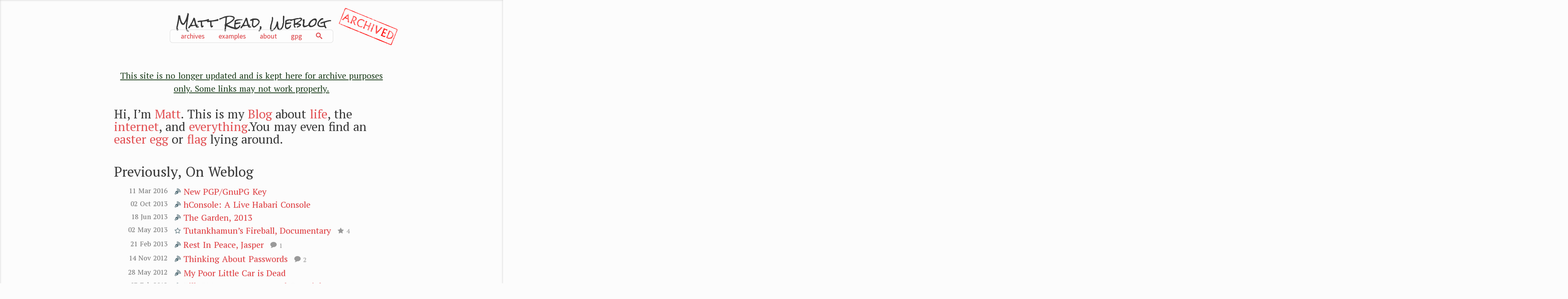

--- FILE ---
content_type: text/html; charset=utf-8
request_url: https://mattread.com/
body_size: 5917
content:
<!DOCTYPE html>
<html lang="en-ca">


<!-- Mirrored from mattread.com/ by HTTrack Website Copier/3.x [XR&CO'2014], Thu, 06 Feb 2020 19:17:11 GMT -->
<!-- Added by HTTrack --><meta http-equiv="content-type" content="text/html;charset=utf-8" /><!-- /Added by HTTrack -->
<head>
	<title>Matt Read, Weblog</title>
	<meta http-equiv="Content-type" content="text/html;charset=UTF-8">
	<meta name="generator" content="Habari 0.10-alpha">
	<meta name="viewport" content="initial-scale = 1.0,maximum-scale = 1.0">

	<script type="4d7fbc18df265b25ea0eae91-text/javascript">
		var HABARI_URL = "index.html";
		var CONQUISTADOR_URL = "user/themes/conquistador/index.html";
		var CONQUISTADOR_USE_FANCYBOX = true;
	</script>
	<meta name="verify-v1" content="xSimSi8n9M7MqFEaRhgNt3smByGje0Iki3S45666/jQ=">
<link rel="license" title="license" href="//creativecommons.org/licenses/by-sa/2.5/ca/">
<link rel="icon" href="favicon.ico" type="image/x-icon">
<link rel="Shortcut Icon" href="favicon.ico">
<link rel="copyright" href="copyright.html">
<!-- Global site tag (gtag.js) - Google Analytics -->
<script async src="https://www.googletagmanager.com/gtag/js?id=UA-887070-1" type="4d7fbc18df265b25ea0eae91-text/javascript"></script>
<script type="4d7fbc18df265b25ea0eae91-text/javascript">
  window.dataLayer = window.dataLayer || [];
  function gtag(){dataLayer.push(arguments);}
  gtag('js', new Date());

  gtag('config', 'UA-887070-1');
</script>
<link rel="next" href="page/2.html">
<link rel="home" href="index.html">
<meta name="keywords" content="blabbings, gotta-see-this, announcements, wordpress, articles, web-applications, internet, web-design, code, design, habari, wordpress-plugin, hardware, none, oceanus, php, theres-your-sign, URI, c-11, car, christmas, colour, comments, copyright, dad, draft, drunken monkey, email, gist, gmail, government, holiday, identity, jambo, javascript, labs, markdown, night-life, openid, paste, plugin, projects, prototype, security, spam, tabasamu, theme, wordpress-theme">
<meta name="description" content="The personal site of Matt Read from Ottawa Canada. It says little, does less, means  nothing." >
<meta name="robots" content="index, follow" >
<link rel="alternate" type="application/atom+xml" title="Atom 1.0" href="atom/1"><link rel="service" type="application/atomsvc+xml" title="Atom Publishing Protocol" href="atom"><link rel="EditURI" type="application/rsd+xml" title="RSD" href="rsd">
<link type="text/css" media="screen" rel="stylesheet" href="//fonts.googleapis.com/css?family=Halant%3A300,400,600%7CSource+Sans+Pro%3A400%7CSource+Code+Pro%3A400,600%7CLondrina+Sketch%7CLobster%7CPT+Serif%7CRock+Salt">
<link type="text/css" media="screen" rel="stylesheet" href="user/themes/conquistador/css/screen-min.css">

<!--[if lt IE 9]><script  src="//cdnjs.cloudflare.com/ajax/libs/html5shiv/r29/html5.js"></script>
<![endif]--></head>
<body class="display_home multiple" itemscope itemtype="http://schema.org/Blog">
<div class="wrap">
	<p itemprop="name" class="mast">
		<a itemprop="url" href="index.html">
			Matt Read, Weblog		</a>
		<meta itemprop="description" content="It says little, does less, means  nothing.">
	</p>

	<nav class="site" id="top">
		<label for="show-menu" class="show-menu"><span class="icon-menu"></span>Show Menu</label>
		<input type="checkbox" id="show-menu">
		<ol ><li class="inactive" id="main-menu_279"><a href="archives.html">Archives</a></li>
<li class="inactive" id="main-menu_254"><a href="examples.html">Examples</a></li>
<li class="inactive" id="main-menu_243"><a href="about.html">About</a></li>
<li class="inactive" id="main-menu_292"><a href="https://keybase.io/mattread/key.asc">GPG</a></li>
</ol><form method="get" id="searchform" action="https://mattread.com/search"><p><input type="text" id="s" name="criteria" value=""><input type="submit" id="searchsubmit" value="Search"></p></form>	</nav>
	<div style="clear:both"></div>
	<p class="center"><ins datetime="2020-02-06">This site is no longer updated and is kept here for archive purposes only. Some links may not work properly.<ins></p>
	<h4>Hi, I’m <a href="about.html">Matt</a>. This is my <a href="#post-list">Blog</a> about <a href="tag/life.html">life</a>, the <a href="tag/internet.html">internet</a>, and <a href="archives.html">everything</a>.You may even find an <a href="find-my-easter-egg.html">easter egg</a> or <a href="the-canadian-flag-in-css.html">flag</a> lying around.</h4><h2>Previously, On Weblog</h2>	<ul class="posts" id="post-list">
		<li id="post-712" class="post post-712 type-entry status-published" itemprop="blogPost" itemscope
    itemtype="http://schema.org/BlogPosting">
	<meta itemprop="dateModified" content="2016-03-23T19:21:23-04:00">
<time itemprop="datePublished" datetime="2016-03-11T23:37:11-05:00">
	11 Mar 2016</time>

	<span itemprop="name">
		
	<i class="icon-blog" title="Type: Entry"></i>
		<a href="new-gpg-key.html" itemprop="url"
							title="Entry: New PGP/GnuPG Key">
			New PGP/GnuPG Key</a>
	</span>
		<span itemprop="author" itemscope itemtype="http://schema.org/Person">
	<meta itemprop="name" content="Matt Read">
</span>
</li>
<li id="post-683" class="post post-683 type-entry status-published tag-habari tag-code" itemprop="blogPost" itemscope
    itemtype="http://schema.org/BlogPosting">
	<meta itemprop="dateModified" content="2020-02-06T12:56:28-05:00">
<time itemprop="datePublished" datetime="2013-10-02T14:54:06-04:00">
	02 Oct 2013</time>

	<span itemprop="name">
		
	<i class="icon-blog" title="Type: Entry"></i>
		<a href="hconsole-a-live-habari-debugging-console.html" itemprop="url"
							title="Entry: hConsole: A Live Habari Console">
			hConsole: A Live Habari Console</a>
	</span>
		<span itemprop="author" itemscope itemtype="http://schema.org/Person">
	<meta itemprop="name" content="Matt Read">
</span>
</li>
<li id="post-702" class="post post-702 type-entry status-published tag-garden tag-vegetables" itemprop="blogPost" itemscope
    itemtype="http://schema.org/BlogPosting">
	<meta itemprop="dateModified" content="2014-09-24T10:56:56-04:00">
<time itemprop="datePublished" datetime="2013-06-18T18:18:54-04:00">
	18 Jun 2013</time>

	<span itemprop="name">
		
	<i class="icon-blog" title="Type: Entry"></i>
		<a href="garden-2013.html" itemprop="url"
							title="Entry: The Garden, 2013">
			The Garden, 2013</a>
	</span>
		<span itemprop="author" itemscope itemtype="http://schema.org/Person">
	<meta itemprop="name" content="Matt Read">
</span>
</li>
<li id="post-698" class="post post-698 type-review status-published tag-quote tag-science tag-egypt tag-internet" itemscope
    itemtype="http://schema.org/Review">
	<meta itemprop="interactionCount" content="UserComments:0">
	<meta itemprop="dateModified" content="2014-09-24T13:57:57-04:00">
<time itemprop="datePublished" datetime="2013-05-02T15:38:39-04:00">
	02 May 2013</time>

	<span itemprop="itemreviewed">
		
	<i class="icon-star" title="Type: Review"></i>
		<a href="tutankhamun-s-fireball-documentary.html" itemprop="url"
			title="Review: Tutankhamun’s Fireball, Documentary">Tutankhamun’s Fireball, Documentary</a>
	</span>
		<span class="comment-count" title="Rating: 4 out of 5 stars">
		<span class="icon-star3"></span> 4	</span>
	<span class="rating" itemprop="reviewRating" itemscope itemtype="http://schema.org/Rating">
	<meta itemprop="worstRating" content="1">
	<meta itemprop="bestRating" content="5">
	<meta itemprop="ratingValue" content="4">
</span>
<span itemprop="author" itemscope itemtype="http://schema.org/Person">
	<meta itemprop="name" content="Matt Read">
</span>
</li>
<li id="post-685" class="post post-685 type-entry status-published tag-jasper tag-photo" itemprop="blogPost" itemscope
    itemtype="http://schema.org/BlogPosting">
	<meta itemprop="dateModified" content="2014-09-26T12:55:00-04:00">
<time itemprop="datePublished" datetime="2013-02-21T09:38:19-05:00">
	21 Feb 2013</time>

	<span itemprop="name">
		
	<i class="icon-blog" title="Type: Entry"></i>
		<a href="rest-in-peace-jasper.html" itemprop="url"
							title="Entry: Rest In Peace, Jasper">
			Rest In Peace, Jasper</a>
	</span>
			<a itemprop="interactionCount" class="comment-count" href="rest-in-peace-jasper.html#comments"
		   title="1 Comment">
			<span class="icon-bubble"></span> 1		</a>
		<span itemprop="author" itemscope itemtype="http://schema.org/Person">
	<meta itemprop="name" content="Matt Read">
</span>
</li>
<li id="post-681" class="post post-681 type-entry status-published tag-email tag-security tag-password" itemprop="blogPost" itemscope
    itemtype="http://schema.org/BlogPosting">
	<meta itemprop="dateModified" content="2014-09-18T10:57:23-04:00">
<time itemprop="datePublished" datetime="2012-11-14T18:25:12-05:00">
	14 Nov 2012</time>

	<span itemprop="name">
		
	<i class="icon-blog" title="Type: Entry"></i>
		<a href="thinking-about-passwords.html" itemprop="url"
							title="Entry: Thinking About Passwords">
			Thinking About Passwords</a>
	</span>
			<a itemprop="interactionCount" class="comment-count" href="thinking-about-passwords.html#comments"
		   title="2 Comments">
			<span class="icon-bubble"></span> 2		</a>
		<span itemprop="author" itemscope itemtype="http://schema.org/Person">
	<meta itemprop="name" content="Matt Read">
</span>
</li>
<li id="post-671" class="post post-671 type-entry status-published tag-car" itemprop="blogPost" itemscope
    itemtype="http://schema.org/BlogPosting">
	<meta itemprop="dateModified" content="2013-03-22T12:28:30-04:00">
<time itemprop="datePublished" datetime="2012-05-28T13:31:20-04:00">
	28 May 2012</time>

	<span itemprop="name">
		
	<i class="icon-blog" title="Type: Entry"></i>
		<a href="my-poor-little-car-is-dead.html" itemprop="url"
							title="Entry: My Poor Little Car is Dead">
			My Poor Little Car is Dead</a>
	</span>
		<span itemprop="author" itemscope itemtype="http://schema.org/Person">
	<meta itemprop="name" content="Matt Read">
</span>
</li>
<li id="post-666" class="post post-666 type-entry status-published tag-copyright tag-c-11 tag-government" itemprop="blogPost" itemscope
    itemtype="http://schema.org/BlogPosting">
	<meta itemprop="dateModified" content="2013-03-08T22:58:08-05:00">
<time itemprop="datePublished" datetime="2012-02-07T08:42:15-05:00">
	07 Feb 2012</time>

	<span itemprop="name">
		
	<i class="icon-blog" title="Type: Entry"></i>
		<a href="bill-c11-an-act-to-amend-the-copyright-act.html" itemprop="url"
							title="Entry: Bill-C11, An Act to Amend Copyright">
			Bill-C11, An Act to Amend Copyright</a>
	</span>
		<span itemprop="author" itemscope itemtype="http://schema.org/Person">
	<meta itemprop="name" content="Matt Read">
</span>
</li>
<li id="post-665" class="post post-665 type-entry status-published tag-dad" itemprop="blogPost" itemscope
    itemtype="http://schema.org/BlogPosting">
	<meta itemprop="dateModified" content="2013-03-08T22:58:08-05:00">
<time itemprop="datePublished" datetime="2012-02-06T11:26:28-05:00">
	06 Feb 2012</time>

	<span itemprop="name">
		
	<i class="icon-blog" title="Type: Entry"></i>
		<a href="canadian-dad.html" itemprop="url"
							title="Entry: Canadian Dad">
			Canadian Dad</a>
	</span>
		<span itemprop="author" itemscope itemtype="http://schema.org/Person">
	<meta itemprop="name" content="Matt Read">
</span>
</li>
<li id="post-662" class="post post-662 type-entry status-published tag-code tag-epiphany tag-tomboy" itemprop="blogPost" itemscope
    itemtype="http://schema.org/BlogPosting">
	<meta itemprop="dateModified" content="2013-04-24T09:08:09-04:00">
<time itemprop="datePublished" datetime="2010-09-10T21:36:02-04:00">
	10 Sep 2010</time>

	<span itemprop="name">
		
	<i class="icon-blog" title="Type: Entry"></i>
		<a href="ephyboy-the-epiphany-tomboy-extension-1.html" itemprop="url"
							title="Entry: Ephyboy, The Epiphany Tomboy Extension">
			Ephyboy, The Epiphany Tomboy Extension</a>
	</span>
		<span itemprop="author" itemscope itemtype="http://schema.org/Person">
	<meta itemprop="name" content="Matt Read">
</span>
</li>
<li id="post-661" class="post post-661 type-entry status-published tag-oceanus tag-theme" itemprop="blogPost" itemscope
    itemtype="http://schema.org/BlogPosting">
	<meta itemprop="dateModified" content="2014-09-26T12:54:14-04:00">
<time itemprop="datePublished" datetime="2010-06-07T20:32:30-04:00">
	07 Jun 2010</time>

	<span itemprop="name">
		
	<i class="icon-blog" title="Type: Entry"></i>
		<a href="matt-read-weblog-oceanus-v3.html" itemprop="url"
							title="Entry: Matt Read, Weblog: Oceanus v3">
			Matt Read, Weblog: Oceanus v3</a>
	</span>
		<span itemprop="author" itemscope itemtype="http://schema.org/Person">
	<meta itemprop="name" content="Matt Read">
</span>
</li>
<li id="post-635" class="post post-635 type-entry status-published tag-security" itemprop="blogPost" itemscope
    itemtype="http://schema.org/BlogPosting">
	<meta itemprop="dateModified" content="2013-03-08T22:58:09-05:00">
<time itemprop="datePublished" datetime="2009-12-17T14:36:16-05:00">
	17 Dec 2009</time>

	<span itemprop="name">
		
	<i class="icon-blog" title="Type: Entry"></i>
		<a href="why-you-should-never-trust-plugin-authors.html" itemprop="url"
							title="Entry: Why You Should Never Trust Plugins">
			Why You Should Never Trust Plugins</a>
	</span>
		<span itemprop="author" itemscope itemtype="http://schema.org/Person">
	<meta itemprop="name" content="Matt Read">
</span>
</li>
<li id="post-633" class="post post-633 type-entry status-published tag-none" itemprop="blogPost" itemscope
    itemtype="http://schema.org/BlogPosting">
	<meta itemprop="dateModified" content="2013-03-08T22:58:09-05:00">
<time itemprop="datePublished" datetime="2009-12-15T13:00:29-05:00">
	15 Dec 2009</time>

	<span itemprop="name">
		
	<i class="icon-blog" title="Type: Entry"></i>
		<a href="why-playoff-hockey-is-better-than-sex-1.html" itemprop="url"
							title="Entry: Why Playoff Hockey Is Better Than Sex">
			Why Playoff Hockey Is Better Than Sex</a>
	</span>
		<span itemprop="author" itemscope itemtype="http://schema.org/Person">
	<meta itemprop="name" content="Matt Read">
</span>
</li>
<li id="post-545" class="post post-545 type-entry status-published tag-gmail tag-email" itemprop="blogPost" itemscope
    itemtype="http://schema.org/BlogPosting">
	<meta itemprop="dateModified" content="2013-04-10T19:56:35-04:00">
<time itemprop="datePublished" datetime="2009-02-10T21:12:42-05:00">
	10 Feb 2009</time>

	<span itemprop="name">
		
	<i class="icon-blog" title="Type: Entry"></i>
		<a href="gmail-almost-perfect.html" itemprop="url"
							title="Entry: GMail, Almost Perfect">
			GMail, Almost Perfect</a>
	</span>
		<span itemprop="author" itemscope itemtype="http://schema.org/Person">
	<meta itemprop="name" content="Matt Read">
</span>
</li>
<li id="post-544" class="post post-544 type-entry status-published tag-comments tag-openid tag-spam tag-identity" itemprop="blogPost" itemscope
    itemtype="http://schema.org/BlogPosting">
	<meta itemprop="dateModified" content="2014-10-08T18:55:04-04:00">
<time itemprop="datePublished" datetime="2008-12-12T10:24:58-05:00">
	12 Dec 2008</time>

	<span itemprop="name">
		
	<i class="icon-blog" title="Type: Entry"></i>
		<a href="a-bold-move-to-openid.html" itemprop="url"
							title="Entry: A Bold Move To OpenID">
			A Bold Move To OpenID</a>
	</span>
		<span itemprop="author" itemscope itemtype="http://schema.org/Person">
	<meta itemprop="name" content="Matt Read">
</span>
</li>
	</ul>

<nav>Pages:  &nbsp;<a href="page/1.html" class="current-page">1</a>&nbsp;<a href="page/2.html" >2</a>&nbsp;<a href="page/3.html" >3</a>&nbsp;<span class="sep">&hellip;</span>&nbsp;<a href="page/12.html" >12</a> <a class="next-page" href="page/2.html" title="&rarr;">&rarr;</a> </nav>	<div class="bar green">
		<aside>
			<h2>
	Previously, In Comments</h2>
<ul class="posts left" id="recent_comments">
		<li>
		
	<i class="icon-bubble2" title="Type: Comment"></i>
		Dave		on
		<a href="rest-in-peace-jasper.html">
			Rest In Peace, Jasper		</a>
	</li>
		<li>
		
	<i class="icon-bubble2" title="Type: Comment"></i>
		<a href="index.html">Matt Read</a>		on
		<a href="thinking-about-passwords.html">
			Thinking About Passwords		</a>
	</li>
		<li>
		
	<i class="icon-bubble2" title="Type: Comment"></i>
		<a href="//skippy.net/">skippy</a>		on
		<a href="thinking-about-passwords.html">
			Thinking About Passwords		</a>
	</li>
		<li>
		
	<i class="icon-bubble2" title="Type: Comment"></i>
		raj		on
		<a href="faking-two-column-text.html">
			Faking Two Column Text		</a>
	</li>
		<li>
		
	<i class="icon-bubble2" title="Type: Comment"></i>
		David Adams		on
		<a href="free-mp3-encoding-wmp.html">
			Free MP3 Encoding on Windows Media Player XP		</a>
	</li>
	</ul>
		</aside>
	</div>
<div class="bar">
	<h2>Previously, On Internet</h2>
<p class="meta">The opinions expressed in these site are entirely the responsibility of the various authors.
	While I will do everything within reason to ensure that they are not defamatory, I accept no liability for the
	content included in them.</p>
<ul class="posts">
			<li id="post-614" class="post post-614 type-blogroll status-published" itemscope
    itemtype="http://schema.org/WebPage">
	<meta itemprop="dateModified" content="2013-09-24T22:11:07-04:00">
<time itemprop="datePublished" datetime="2009-12-07T09:33:35-05:00">
	07 Dec 2009</time>

		<meta itemprop="url" content="http://habariproject.org/">
	<meta itemprop="description" content="Say hello to Habari. We have a whole new bag of tricks.
">
	
	<i class="icon-bookmark" title="Type: Blogroll"></i>
	<a href="//habariproject.org/" rel=""
	   title="Link: Habari Project"><span itemprop="name">Habari Project</span></a>
	</li>
			<li id="post-626" class="post post-626 type-blogroll status-published" itemscope
    itemtype="http://schema.org/WebPage">
	<meta itemprop="dateModified" content="2013-09-24T22:10:59-04:00">
<time itemprop="datePublished" datetime="2009-12-07T09:33:36-05:00">
	07 Dec 2009</time>

		<meta itemprop="url" content="http://seancoates.com/blogs/">
	<meta itemprop="description" content="
">
	
	<i class="icon-bookmark" title="Type: Blogroll"></i>
	<a href="//seancoates.com/blogs/" rel=""
	   title="Link: Sean Coates: PHP, Web (+Beer)"><span itemprop="name">Sean Coates: PHP, Web (+Beer)</span></a>
	</li>
			<li id="post-627" class="post post-627 type-blogroll status-published" itemscope
    itemtype="http://schema.org/WebPage">
	<meta itemprop="dateModified" content="2013-04-25T09:29:43-04:00">
<time itemprop="datePublished" datetime="2009-12-07T09:33:36-05:00">
	07 Dec 2009</time>

			<span itemprop="author" itemscope itemtype="http://schema.org/Person">
	<meta itemprop="name" content="Scott Merrill">
</span>
		<meta itemprop="url" content="http://skippy.net/">
	<meta itemprop="description" content="
">
	
	<i class="icon-bookmark" title="Type: Blogroll"></i>
	<a href="//skippy.net/" rel=" acquaintance"
	   title="Link: skippy dot net"><span itemprop="name">skippy dot net</span></a>
			<br><span class="meta"><abbr
				title="XHTML Friend Network">xfn</abbr>: , acquaintance</span>
	</li>
			<li id="post-617" class="post post-617 type-blogroll status-published" itemscope
    itemtype="http://schema.org/WebPage">
	<meta itemprop="dateModified" content="2013-09-24T22:11:09-04:00">
<time itemprop="datePublished" datetime="2009-12-07T09:33:35-05:00">
	07 Dec 2009</time>

		<meta itemprop="url" content="http://www.michaelgeist.ca/">
	<meta itemprop="description" content="Michael Geist - Canada Research Chair of Internet and E-commerce Law at the University of Ottawa, Faculty of Law
">
	
	<i class="icon-bookmark" title="Type: Blogroll"></i>
	<a href="//www.michaelgeist.ca/" rel=""
	   title="Link: Michael Geist Blog"><span itemprop="name">Michael Geist Blog</span></a>
	</li>
			<li id="post-606" class="post post-606 type-blogroll status-published" itemscope
    itemtype="http://schema.org/WebPage">
	<meta itemprop="dateModified" content="2013-09-24T22:11:22-04:00">
<time itemprop="datePublished" datetime="2009-12-07T09:33:34-05:00">
	07 Dec 2009</time>

			<span itemprop="author" itemscope itemtype="http://schema.org/Person">
	<meta itemprop="name" content="Owen Winkler">
</span>
		<meta itemprop="url" content="http://asymptomatic.net/">
	<meta itemprop="description" content="There must be intelligent life down here
">
	
	<i class="icon-bookmark" title="Type: Blogroll"></i>
	<a href="//asymptomatic.net/" rel=" acquaintance"
	   title="Link: Asymptomatic"><span itemprop="name">Asymptomatic</span></a>
			<br><span class="meta"><abbr
				title="XHTML Friend Network">xfn</abbr>: , acquaintance</span>
	</li>
			<li id="post-669" class="post post-669 type-blogroll status-published" itemscope
    itemtype="http://schema.org/WebPage">
	<meta itemprop="dateModified" content="2013-03-08T22:58:08-05:00">
<time itemprop="datePublished" datetime="2012-05-15T12:15:29-04:00">
	15 May 2012</time>

		<meta itemprop="url" content="https://ottawafood.wordpress.com/">
	<meta itemprop="description" content="Everything edible in the nation&amp;#8217;s capital
">
	
	<i class="icon-bookmark" title="Type: Blogroll"></i>
	<a href="https://ottawafood.wordpress.com/" rel="met  acquaintance"
	   title="Link: the lemon kitchen"><span itemprop="name">the lemon kitchen</span></a>
			<br><span class="meta"><abbr
				title="XHTML Friend Network">xfn</abbr>: met, acquaintance</span>
	</li>
			<li id="post-670" class="post post-670 type-blogroll status-published" itemscope
    itemtype="http://schema.org/WebPage">
	<meta itemprop="dateModified" content="2013-09-24T22:10:52-04:00">
<time itemprop="datePublished" datetime="2012-05-15T12:16:29-04:00">
	15 May 2012</time>

			<span itemprop="author" itemscope itemtype="http://schema.org/Person">
	<meta itemprop="name" content="Chris Read">
</span>
		<meta itemprop="url" content="http://canadiandad.com/">
	<meta itemprop="description" content="The Life and Times of a Canadian Dad
">
	
	<i class="icon-bookmark" title="Type: Blogroll"></i>
	<a href="//canadiandad.com/" rel="met  friend kin"
	   title="Link: Canadian Dad"><span itemprop="name">Canadian Dad</span></a>
			<br><span class="meta"><abbr
				title="XHTML Friend Network">xfn</abbr>: met, friend, kin</span>
	</li>
			<li id="post-619" class="post post-619 type-blogroll status-published" itemscope
    itemtype="http://schema.org/WebPage">
	<meta itemprop="dateModified" content="2013-03-08T22:58:09-05:00">
<time itemprop="datePublished" datetime="2009-12-07T09:33:35-05:00">
	07 Dec 2009</time>

		<meta itemprop="url" content="http://moeffju.net/blog/">
	<meta itemprop="description" content="
">
	
	<i class="icon-bookmark" title="Type: Blogroll"></i>
	<a href="//moeffju.net/blog/" rel=""
	   title="Link: moeffju.net"><span itemprop="name">moeffju.net</span></a>
	</li>
			<li id="post-604" class="post post-604 type-blogroll status-published" itemscope
    itemtype="http://schema.org/WebPage">
	<meta itemprop="dateModified" content="2013-03-08T22:58:09-05:00">
<time itemprop="datePublished" datetime="2009-12-07T09:33:33-05:00">
	07 Dec 2009</time>

		<meta itemprop="url" content="http://www.alt-f4.co.uk/">
	<meta itemprop="description" content="The Random Keystroke Blog
">
	
	<i class="icon-bookmark" title="Type: Blogroll"></i>
	<a href="//www.alt-f4.co.uk/" rel=""
	   title="Link: ALT-F4"><span itemprop="name">ALT-F4</span></a>
	</li>
			<li id="post-621" class="post post-621 type-blogroll status-published" itemscope
    itemtype="http://schema.org/WebPage">
	<meta itemprop="dateModified" content="2013-09-24T22:11:15-04:00">
<time itemprop="datePublished" datetime="2009-12-07T09:33:35-05:00">
	07 Dec 2009</time>

		<meta itemprop="url" content="http://drbacchus.com/">
	<meta itemprop="description" content="The Margin is Too Narrow
">
	
	<i class="icon-bookmark" title="Type: Blogroll"></i>
	<a href="//drbacchus.com/" rel=""
	   title="Link: Notes In The Margin"><span itemprop="name">Notes In The Margin</span></a>
	</li>
	</ul>
</div>
<footer>
	<div id="totop"></div>
	<div>
	Copyright &copy; 2003 Matt Read</div>
<div class="social">
	<a href="atom/1" title="RSS Feed" class="feed"><i
			class="icon-feed3"></i><b>RSS Feed</b></a>
			<a href="https://twitter.com/MattRead" title="Twitter" class="twitter">
			<i class="icon-twitter2"></i><b>twitter</b></a>
			<a href="//www.last.fm/user/MattRead" title="Last.fm" class="lastfm">
			<i class="icon-lastfm2"></i><b>lastfm</b></a>
			<a href="//www.flickr.com/photos/MattRead" title="Flickr" class="flickr">
			<i class="icon-flickr3"></i><b>flickr</b></a>
			<a href="https://vimeo.com/mattrread" title="Vimeo" class="vimeo">
			<i class="icon-vimeo2"></i><b>vimeo</b></a>
			<a href="https://plus.google.com/108587268856593448663/posts" title="Google+" class="googleplus">
			<i class="icon-googleplus2"></i><b>googleplus</b></a>
			<a href="https://github.com/MattRead" title="Github" class="github">
			<i class="icon-github5"></i><b>github</b></a>
	</div>

	<script src="../ajax.googleapis.com/ajax/libs/jquery/1.11.1/jquery.min.js" type="4d7fbc18df265b25ea0eae91-text/javascript"></script>
<script src="user/themes/conquistador/js/site-min.js" type="4d7fbc18df265b25ea0eae91-text/javascript"></script>
</footer>
</div><script src="/cdn-cgi/scripts/7d0fa10a/cloudflare-static/rocket-loader.min.js" data-cf-settings="4d7fbc18df265b25ea0eae91-|49" defer></script><script defer src="https://static.cloudflareinsights.com/beacon.min.js/vcd15cbe7772f49c399c6a5babf22c1241717689176015" integrity="sha512-ZpsOmlRQV6y907TI0dKBHq9Md29nnaEIPlkf84rnaERnq6zvWvPUqr2ft8M1aS28oN72PdrCzSjY4U6VaAw1EQ==" data-cf-beacon='{"version":"2024.11.0","token":"55e75b70dfd84e07897be60d961cdbe5","r":1,"server_timing":{"name":{"cfCacheStatus":true,"cfEdge":true,"cfExtPri":true,"cfL4":true,"cfOrigin":true,"cfSpeedBrain":true},"location_startswith":null}}' crossorigin="anonymous"></script>
</body>

<!-- Mirrored from mattread.com/ by HTTrack Website Copier/3.x [XR&CO'2014], Thu, 06 Feb 2020 19:17:25 GMT -->
</html>



--- FILE ---
content_type: text/css; charset=utf-8
request_url: https://mattread.com/user/themes/conquistador/css/screen-min.css
body_size: 11374
content:
html,body,div,span,object,iframe,h1,h2,h3,h4,h5,h6,p,blockquote,pre,abbr,address,cite,code,del,dfn,em,img,ins,kbd,q,samp,small,strong,sub,sup,var,b,i,dl,dt,dd,ol,ul,li,fieldset,form,label,legend,table,caption,tbody,tfoot,thead,tr,th,td,article,aside,canvas,details,figcaption,figure,footer,header,hgroup,menu,nav,section,summary,time,mark,audio,video{margin:0;padding:0;border:0;outline:0;font-size:100%;vertical-align:baseline;background:transparent}article,aside,details,figcaption,figure,footer,header,hgroup,menu,nav,section,summary,details{display:block}time{display:inline}*::selection{background:rgba(213,237,41,.6)}*::-moz-selection{background:rgba(213,237,41,.6)}body{margin:0;padding:0;font:400 22px/1.5em 'PT Serif',serif;word-spacing:.1em;color:#222;word-wrap:break-word;background:#fcfcfc;box-shadow:inset 0 0 5px rgba(0,0,0,.2);text-shadow:0 0 2px rgba(0,0,0,.1);width:100%}html,body{overflow-x:hidden}body div.wrap{position:relative;max-width:700px;margin:0 auto;padding:1.5em 1em 3em;background: url(../../../files/archived.png) no-repeat right 20px}body.display_404{background:url(../images/404.jpg) no-repeat center center fixed;-webkit-background-size:cover;-moz-background-size:cover;-o-background-size:cover;background-size:cover}body.display_404 div.wrap{max-width:90%}body.display_404 p,body.display_404 h1{text-shadow:3px 3px #000,-1px -1px 0 #000,0 0 10px #000!important;font-weight:600!important;font-size:4em;font-variant:normal!important;color:#fff!important}body.display_404 a{color:#000!important}body.display_404 nav.site li{background-color:rgba(255,255,255,.8)!important}body.display_404 footer{display:none}body.display_404 p{line-height:.8em;font-size:2em}body.display_404 p.mast{line-height:1.5;margin:.75em 0 0;font-size:2.18em;text-shadow:none!important;background:linear-gradient(to right,rgba(255,255,255,0) 0,rgba(255,255,255,0.7) 10%,rgba(255,255,255,0.7) 15%,rgba(255,255,255,0.7) 50%,rgba(255,255,255,0.7) 85%,rgba(255,255,255,0.7) 90%,rgba(255,255,255,0) 100%);border:none!important}.bar aside{max-width:600px;margin:0 auto}.bar:last-child,.bar .posts p{margin-bottom:0}.bar:first-child{margin-top:0}.bar{position:relative;padding:3em 3000px;margin:3em -3000px;background:#222 url('../images/pattern.html') fixed repeat;text-shadow:0 0 2px rgba(0,0,0,.2);background:rgba(0,0,0,.04);border-top:1px solid #999;border-bottom:1px solid #999}.bar.green{background:rgba(232,238,186,0.5)}.bar.brightgreen{background:rgba(213,237,41,0.5)}.bar.blue{background:rgba(49,221,252,0.5)}.bar.darkblue{background:rgba(4,45,60,.7)}.bar.darkblue *{color:#fcfcfc}.bar.darkblue a{color:#e33e42}.bar.orange{background:rgba(227,62,66,.7)}.bar.orange a{color:#e8eeba}.bar+.bar{margin-top:-3em;border-top:0}.bar nav.posts{text-align:center}nav.site{position:relative;padding:0;margin:0 0 3.75em;float:right;left:-50%;font-size:.8em;text-transform:lowercase;line-height:1.875;color:#222;font-family:'Source Sans Pro',sans-serif}nav.site ol{position:relative;padding:0;margin:0;height:1.6667em;left:50%}nav.site.fixed{position:fixed;width:100%;max-width:700px;margin:0 auto;left:auto;top:-1px;z-index:98}nav.site.fixed ol{left:0}nav.site.fixed li{background-color:rgba(250,250,250,.95)!important}nav.site li{position:relative;list-style:none;float:left;margin:0;padding:0 1em;z-index:999;background-color:rgba(255,255,255,.35);border-top:1px solid #ddd;border-bottom:1px solid #ddd}nav.site ol>li:first-child{border-radius:7px 0 0 7px;padding-left:1.5em;border-left:1px solid #ddd}nav.site.fixed ol>li:first-child{border-radius:0 0 0 7px}nav.site ol>li:last-child{border-radius:0 7px 7px 0;padding-right:1.5em;border-right:1px solid #ddd}nav.site.fixed ol>li:last-child{border-radius:0 0 7px 0}nav.site ol li ol{display:block;visibility:hidden;opacity:0;position:absolute;height:auto;padding:10px 0;top:34px;left:-10px;z-index:998;border-radius:8px;border:1px solid #bbb;background:rgba(255,255,255,.88);text-shadow:none;-webkit-transition:all .3s;-moz-transition:all .3s;-o-transition:all .3s;transition:all .3s}nav.site ol ol:before{display:block;position:absolute;left:40px;top:-18px;margin-right:100px;border:10px solid transparent;border-bottom:8px solid rgba(255,255,255,1);width:0;height:0;content:"";z-index:998}nav.site ol ol:after{display:block;position:absolute;left:39px;top:-20px;margin-right:100px;border:11px solid transparent;border-bottom:9px solid #aaa;width:0;height:0;content:"";z-index:997}nav.site ol li ol li,nav.site ol li ol li:first-child,nav.site ol li ol li:last-child{float:none;margin:0;line-height:1em;padding:0;width:10em;background:0;border:0}nav.site ol li:hover ol{visibility:visible;opacity:1}nav.site a{color:#e33e42}nav.site ol ol a{text-shadow:none;display:block;padding:.4em .5em}nav.site ol ol a:hover{background-color:rgba(0,0,0,.05)}ul.admin a{color:#bbb}ul.admin a:hover,nav.site a:hover{color:#999}ul.admin a{padding:0}ul.admin span{position:absolute;top:2px;margin-left:-8px;display:block;padding:1px 2px;font-size:10px;color:#222;background:rgba(255,255,255,.7);line-height:1;border-radius:5px;font-weight:600}ul.admin b{display:none}ul.admin{position:absolute;top:0;z-index:99;right:0;margin:0;padding:0}ul.admin li{list-style:none;float:right;margin:0 .22em;background:rgba(0,0,0,0.8);padding:6px 10px 3px;font-weight:300;font-size:16px;line-height:22px;color:#eee;text-transform:uppercase;vertical-align:middle;border-radius:0 0 10px 10px;box-shadow:0 0 3px rgba(0,0,0,.5)}ul.admin .icon-spam{color:#ffa500!important}ul.admin .icon-bubble{color:#b20!important}article.comment ul.admin{right:1em}footer{margin:3.75em 0 0;color:#777;font-size:.8em;line-height:1.875;font-weight:300;text-shadow:0 0 3px rgba(0,0,0,0.3);text-align:right}.social a:link,.social a:visited{color:#aaa}.social a b{display:none}.social{font:normal 30px/1 serif;letter-spacing:0}footer .social a:hover{color:#2554c7;opacity:.8}footer .social a.feed:hover{color:orangered}footer .social a.lastfm:hover{color:red}footer .social a.flickr:hover{color:deeppink}footer .social a.vimeo:hover{color:blue}footer .social a.twitter:hover{color:royalblue}footer .social a.googleplus:hover{color:darkgreen}footer .social a.github:hover{color:black}header{text-align:center}header time{color:#777;font-size:.8em;line-height:1.875;font-weight:300}header p .meta a{color:#777;padding-bottom:1px!important;border-bottom:1px dotted #777}header p .meta a:hover{color:#999}header>p+p{font-size:1.25em;margin-bottom:1.2em;line-height:1.2;opacity:.9;text-shadow:0 0 2px rgba(0,0,0,.5)}figure{margin:1.5em 0 0}figure pre{margin-bottom:0!important}figcaption{font-style:italic;text-align:center}address{font-style:italic;margin:1em 0}meter,progress{border:1px solid #bbb;padding:3px;background:rgba(255,255,255,0.5);line-height:1.5;height:1em}progress::-webkit-progress-bar-value{background-color:rgba(0,0,255,.5)}progress::-webkit-progress-value{background-color:rgba(0,0,255,.5)}progress::-moz-progress-bar{background-color:rgba(0,0,255,.5)}p.mast,h1,h2,h3,h4,h5{color:#222;font-weight:400;opacity:.9;clear:both}p.mast,h1{font-size:2em;line-height:1.5;margin:.75em 0 0}h2,h3{font-size:1.6em;line-height:1.875;margin:.9375em 0 0}p.mast{text-align:center;margin:0 0 -.2em;font-family:"Rock Salt","Londrina Sketch",serif;font-size:1.5em;text-shadow:}p.mast a{color:#222}p.mast a:hover{color:#777}h4,h5{font-size:1.4em;line-height:1.0714;margin:1.0714em 0 0}p{margin:0 0 1.5em;line-height:inherit}p+p,p+blockquote.pull-quote+p{text-indent:1em}p.meta+p.meta{text-indent:0}samp,var,code,pre,output,kbd{font-size:16px;font-family:'Source Code Pro',monospace}pre{margin:2.1429em 0;padding:1.0714em;font-size:14px;box-shadow:0 0 5px rgba(0,0,0,.2);border-radius:3px;line-height:2.1429;overflow:auto;white-space:pre-wrap;word-break:break-all;word-break:break-word;-webkit-hyphens:auto;-moz-hyphens:auto;-ms-hyphens:auto;hyphens:auto;-webkit-hyphenate-character:"\21A9";hyphenate-character:"\21A9";background-color:rgba(0,0,0,0.015);background-image:linear-gradient(rgba(0,0,0,.04) 1px,transparent 1px),linear-gradient(90deg,rgba(0,0,0,.04) 1px,transparent 1px);background-size:30px 30px,30px 30px;background-position:-15px -15px,-1px -1px}canvas,video,audio,object,embed{display:block;margin:1.5em auto;max-width:100%;height:auto;box-shadow:0 2px 4px rgba(0,0,0,.5)}ul{list-style-type:disc;list-style-image:url('[data-uri]')}ol,ul{list-style-position:outside;margin:0 1em 1.5em 3em}blockquote{font-style:italic;margin:0 2em 1.5em}blockquote:after{content:"Source: " attr(cite)}blockquote.pull-quote,p.pull-quote{font-size:1.4em;line-height:1.2857;font-weight:300;font-style:italic;text-align:center;width:45%;float:right;margin:0 -2em 1em .2em;padding:0 0 0 1.8em;text-indent:0;color:#555;background:url([data-uri]) no-repeat left top}blockquote.pull-quote>p:first-child{margin-top:0}details{margin:1.5em 2em}details>summary:before{content:'\25B8';margin:0 .3em}details[open]>summary:before,details.open>summary:before{content:'\25BE'}@media screen and (-webkit-min-device-pixel-ratio:0){details>summary:before{content:'';margin:0}details[open]>summary:before,details.open>summary:before{content:''}}summary{margin-left:-2em;cursor:pointer}dl{margin:0 0 1.5em}dt{font-style:italic}dd{margin:0 1em 1.5em 3em}dd:before{float:left;margin-left:-.8em;content:"\2022"}dd>*:first-child{margin-top:0}q:before{content:open-quote}q:after{content:close-quote}a{text-decoration:none}a:link{color:#e33e42;padding:.3em 0}a:visited{color:#e33e42}a:hover,* a:hover{color:#999}strong,b{font-weight:600}em,i,dfn,cite,q{font-style:italic}u{text-decoration:underline}abbr[title],dfn[title]{cursor:help}abbr{letter-spacing:-.03em;font-size:1em;text-decoration:underline dotted #777}abbr:hover{text-decoration:underline dotted #e33e42}mark{background-color:#fff380;font-style:normal;font-weight:300;text-decoration:none}ins{text-decoration:underline;color:#242}.status-deleted,del,s{text-decoration:line-through;color:#522}sup,sub,small{font-size:.8em}sup,sub{vertical-align:baseline;position:relative}sup{top:-.5em}sub{bottom:-.25em}img,svg{max-width:100%;height:auto;margin:0 0 1.5em;border-radius:5px;-webkit-box-sizing:border-box;-moz-box-sizing:border-box;box-sizing:border-box}.card{display:inline-block;padding:10px 10px 20px;margin:1.5em 0;background:rgba(255,255,255,0.6);border:1px solid #bbb;box-shadow:0 2px 3px rgba(0,0,0,0.3);border-radius:3px;-webkit-transform:rotate(-.8deg);-moz-transform:rotate(-.8deg);transform:rotate(-.8deg);-webkit-transition:-webkit-transform .15s linear;-moz-transition:-moz-transform .15s linear}.gallery img{border:1px solid #666}.gallery{text-align:center}.card.right{-webkit-transform:rotate(.8deg);-moz-transform:rotate(.8deg);transform:rotate(.8deg)}.card:hover{-webkit-transform:scale(1.02);-moz-transform:scale(1.02);transform:scale(1.02);position:relative}img.habari-smiley{margin:0;border:0;border-radius:0;border-radius:0}img.right,img.left,div.right,div.left{margin:1em;display:block}img.right,div.right{float:right}img.left,div.right{float:left}img.center,div.center{margin-left:auto;margin-right:auto;display:block;text-align:center}p.right{text-align:right}p.left{text-align:left}p.center{text-align:center}ul.posts{list-style-type:none;list-style-image:none;margin:0 0 1.5em;padding:0}ul.posts time{display:block;position:absolute;width:7em;padding-right:1em;margin-left:-8em;text-align:right;color:#777;font-size:.8em;line-height:1.875;font-weight:300}ul.posts li{padding-left:7em}ul.posts.left li{padding-left:2em}ul.posts .comment-count,ul.posts i{font-size:16px;color:rgba(4,45,60,.7)}ul.posts i[title]{cursor:help}ul.posts .comment-count{color:#999;padding-left:10px}ul.posts .comment-count:hover{color:#e33e42}.meta,.footnotes,figcaption,fieldset legend,blockquote:after,ul.messages{font-size:.8em;font-weight:300;line-height:1.875;margin:0 0 1.875em;color:#777}p.tags{margin:0}hr{border:0;margin-bottom:1.5em;height:0}hr.floral:after{content:"\273B\00A0\00A0\273B\00A0\00A0\273B";text-align:center;display:block;color:#000;opacity:.8;text-shadow:0 0 2px rgba(0,0,0,.5)}hr.floral{margin-bottom:3em}hr+p:first-letter {font-weight:300;font-size:3em;line-height:1;margin-right:2px;display:block;float:left;color:#042d3c}hr.floral+p:first-letter {font-weight:300;font-size:1em;line-height:1.5;margin-right:0;display:inline;float:none}.footnotes hr{height:1px;background:#bbb;width:30%;text-align:left;margin:0 0 29px}.footnotes li,.footnotes p{margin:0}article.comment{position:relative;padding:1.6667em 2em;margin:1.6667em 1em 0;line-height:1.6667;font-size:.9em;background-color:rgba(0,0,0,0.015);border-radius:10px;word-wrap:break-word;box-shadow:0 0 5px rgba(0,0,0,.2)}article.comment.type-pingback{background:0;box-shadow:none;padding:0 2em}article.comment p,article.comment ul,article.comment ol,article.comment pre{margin-bottom:1.6667em}article.comment *:last-child{margin-bottom:0}img.gravatar{float:right;border-radius:33px;margin:0 .5em;padding:0;background:#eee;box-shadow:0 0 0 3px #eee,0 0 0 4px #999}article.comment>header{text-align:left;margin-bottom:1.6667em}form{margin:0 1.5em}form.login{margin:1.5em 3em;padding:1.5em 1.5em 1.5em;background-color:rgba(0,0,0,0.05);border-radius:10px;box-shadow:0 0 5px rgba(0,0,0,.2)}form p{text-indent:0}form div.formcontrol{margin-bottom:1.5em}input,select,textarea,button{vertical-align:top;-webkit-box-sizing:border-box;-moz-box-sizing:border-box;box-sizing:border-box;border:1px solid #042d3c;border-radius:3px;padding:2px 6px;margin:0 0 -4px;box-shadow:0 1px 3px rgba(0,0,0,0.3);font:300 .9em/1.6667 'Halant',serif;background:rgba(0,0,0,0.02);height:34px}input:focus,select:focus,textarea:focus,button:focus,[contenteditable="true"]:focus{outline:0}input[type=checkbox],input[type=radio],input[type=range],input[type=image]{border:0;padding:0;box-shadow:none;background:transparent;vertical-align:middle}input[disabled],textarea[disabled],select[disabled]{background:rgba(200,200,200,0.7)}textarea{resize:vertical;padding:1.6667em 2em 6px;line-height:1.6667;margin:0;height:270px}button,input[type=submit],input[type=reset]{border-radius:4px;margin:-5px 0;padding:4px .8em;line-height:20px;background:#ccc;background-image:-webkit-gradient(linear,left top,left bottom,from(#f4f5f5),to(#dfdddd));background-image:-webkit-linear-gradient(top,#f4f5f5,#dfdddd);background-image:-moz-linear-gradient(top,#f4f5f5,#dfdddd);background-image:-ms-linear-gradient(top,#f4f5f5,#dfdddd);background-image:-o-linear-gradient(top,#f4f5f5,#dfdddd);background-image:linear-gradient(to bottom,#f4f5f5,#dfdddd);filter:progid:DXImageTransform.Microsoft.gradient(GradientType=0,startColorstr=#f4f5f5,endColorstr=#dfdddd)}input[type=submit]::-moz-focus-inner{border:0}button:active,input[type=submit]:active,input[type=reset]:active{background-image:-webkit-gradient(linear,left top,left bottom,from(#dfdddd),to(#f4f5f5));background-image:-webkit-linear-gradient(top,#dfdddd,#f4f5f5);background-image:-moz-linear-gradient(top,#dfdddd,#f4f5f5);background-image:-ms-linear-gradient(top,#dfdddd,#f4f5f5);background-image:-o-linear-gradient(top,#dfdddd,#f4f5f5);background-image:linear-gradient(to bottom,#dfdddd,#f4f5f5);filter:progid:DXImageTransform.Microsoft.gradient(GradientType=0,startColorstr=#dfdddd,endColorstr=#f4f5f5);box-shadow:none;position:relative;left:1px;top:3px}input[type=text],input[type=url],input[type=email],input[type=date],input[type=search],input[type=tel],input[type=password],input[type=datetime],input[type=time],input[type=week],input[type=month],input[type=datetime-local],input[type=number],textarea,input.full,select.full{width:100%}input.half,textarea.half,select.half{width:50%}fieldset{border:1px solid #ddd;padding:0 1em;margin:29px 0}fieldset legend{padding:0 1em;margin-bottom:0}.required{font-size:.8em;font-weight:300;color:#b20;padding-left:.5em}form.formui label{display:inline-block;margin:0}ul.messages{position:fixed;z-index:999;cursor:pointer;top:10px;left:10px;max-width:500px;padding:10px 20px;border-radius:15px;background:rgba(0,0,0,.8);color:#eee;box-shadow:0 0 3px rgba(0,0,0,.7);list-style:none;font-family:'Source Sans Pro',sans-serif}ul.messages:hover{opacity:.8}ul.messages.error{background:rgba(227,62,66,.95)}ul.messages,ul.error{margin:0 1.5em;list-style:none;font-weight:600}.error{color:#e33e42}.success,.jambo-confirmation{color:#348017}.rating{text-align:center;color:#e0a402;text-shadow:-1px -1px 0 #666,1px -1px 0 #666,-1px 1px 0 #666,1px 1px 0 #666}.rating i.blank{color:#ccc}.rating i{margin:0 .06em}.asin{text-align:center;margin-top:-30px}.asin a{color:#777}.download{margin:0 3em 1.6667em}.download li{font-size:.8em;line-height:1.875;border-radius:5px;list-style:none;margin-bottom:.6667em;padding:0 1em;box-shadow:inset 0 1px 0 0 #aff3ff;background:-webkit-gradient(linear,left top,left bottom,color-stop(0.05,#31ddfc),color-stop(1,#27a2b8));background:-moz-linear-gradient(center top,#31ddfc 5%,#27a2b8 100%);filter:progid:DXImageTransform.Microsoft.gradient(startColorstr='#31DDFC',endColorstr='#27a2b8');background-color:#31ddfc;text-indent:0;border:1px solid #333;text-shadow:-1px -1px #27a2b8,1px 1px #31ddfc}.download a{color:#222;display:block;padding:.1em 0}.download i{float:right;padding-top:.4em}.download li:hover{background:-webkit-gradient(linear,left top,left bottom,color-stop(0.05,#27a2b8),color-stop(1,#31ddfc));background:-moz-linear-gradient(center top,#27a2b8 5%,#31ddfc 100%);filter:progid:DXImageTransform.Microsoft.gradient(startColorstr='#27a2b8',endColorstr='#31DDFC')}.construction{background:transparent url("../images/construction.gif") no-repeat 0 10px;padding-left:60px;margin-left:-60px}#totop{background:rgba(10,10,10,.9);color:#eee;text-align:center;padding:.4em 1em;margin:0;position:fixed;z-index:999;bottom:0;right:45%;font-size:.8em;cursor:pointer;display:none;border-radius:10px 10px 0 0;box-shadow:0 0 3px rgba(0,0,0,.5)}:lang(en){quotes:"\201C" "\201D" "\2018" "\2019"}:lang(fr){quotes:"\00AB" "\00BB" "\2039" "\203A"}:lang(de){quotes:"\201C" "\201D" "\2018" "\2019"}table{overflow:auto;empty-cells:show;border-collapse:collapse;border-bottom:3px solid #999;margin:-2px 0 33px;width:100%}tr{margin:0;padding:0}caption{caption-side:top;margin:0;padding:.9375em;font-size:.8em;font-weight:300;border:0;background:rgba(0,0,0,0.08)}th,td{line-height:33px;vertical-align:top;padding:16px 1em 16px;border:1px dotted #222;border-width:0 0 1px 1px}tr td:first-child,tr th:first-child,th.first,td.first{border-left:none}th{text-transform:uppercase;text-align:center;font:1.2em;font-weight:300;background:rgba(0,0,0,0.15)}th.first,td.first,tbody th{border-left:none}tr:nth-child(odd),tr.alt{background:rgba(0,0,0,0.08)}td[nowrap]{white-space:nowrap}table.borders,table.plain{border-collapse:collapse}table.borders,table.borders tr,table.borders td,table.borders th{border:1px solid #ccc}table.plain,table.plain th{border:0;background:0}table.plain tr:nth-child(odd),table.plain tr.alt{background:0}table.plain tr,table.plain td,table.plain th{border:0;padding:0 .5em}#twitter_litte time a{font-size:18px;line-height:30px;color:#bbb}#flickrfeed{margin:1.5em 0 0;padding:0}#flickrfeed li{display:inline;margin:0;padding:0}#flickrfeed li img{display:inline;padding:0;margin:0;border:1px solid #222}ul#meta_links li{display:inline;padding:0;margin:0}ul#meta_links{margin:1em 0;padding:0;text-align:center}ul#meta_links li:after{content:" \00B7 ";padding:0 .3em;font-family:'Source Sans Pro',sans-serif;font-size:18px}ul#meta_links li:last-child:after{content:""}#tag_archives{list-style:none;padding:0;margin:0 0 1.875em;line-height:1.875;font-size:.8em;font-weight:300}#tag_archives li{display:inline;margin:0}#tag_archives li a:after{content:","}#tag_archives li:last-child a:after{content:""}form#searchform p{text-align:center}form#searchform input[type=text]{width:60%;border-radius:15px 0 0 15px;padding:6px 15px}form#searchform input[type=submit]{background:#042d3c;background-image:none;filter:none;color:#eee;border-radius:0 15px 15px 0;padding:6px 1.5em;margin:0}nav.site form#searchform{display:none;padding:0;width:150px;margin:0}#sform i{font-size:16px}nav.site form#searchform p{margin:0;padding:0}nav.site form#searchform input[type=submit]{display:none}nav.site form#searchform input[type=text]{border-radius:11px;height:22px;padding:1px 10px;margin:6px 0 0;border:1px solid #aaa;background:#fcfcfc;box-shadow:none;width:100%;font-size:12px;font-family:'Source Sans Pro',sans-serif}.gsc table,.gsc th,.gsc td{border:0}.flattr{float:right}.flattr img{padding:0;margin:0;border:0;border-radius:0;background:0;box-shadow:none}.at-comment-reply p{margin-bottom:0;text-align:right}.markdown-cheat{margin-top:-30px}@font-face{font-family:'icomoon';src:url('../vendor/icomoon.eot');src:url('../vendor/icomoon.eot') format('embedded-opentype'),url('../vendor/icomoon.woff') format('woff'),url('../vendor/icomoon.ttf') format('truetype'),url('../vendor/icomoon.svg') format('svg');font-weight:normal;font-style:normal}[class^="icon-"],[class*=" icon-"]{font-family:'icomoon';speak:none;font-style:normal;font-weight:normal;font-variant:normal;text-transform:none;line-height:1;-webkit-font-smoothing:antialiased;-moz-osx-font-smoothing:grayscale}.icon-home:before{content:"\e601"}.icon-home2:before{content:"\e602"}.icon-home3:before{content:"\e603"}.icon-office:before{content:"\e604"}.icon-newspaper:before{content:"\e605"}.icon-pencil:before{content:"\e606"}.icon-pencil2:before{content:"\e607"}.icon-quill:before{content:"\e608"}.icon-pen:before{content:"\e609"}.icon-blog:before{content:"\e60a"}.icon-droplet:before{content:"\e60b"}.icon-paint-format:before{content:"\e60c"}.icon-image:before{content:"\e60d"}.icon-image2:before{content:"\e60e"}.icon-images:before{content:"\e60f"}.icon-camera:before{content:"\e610"}.icon-music:before{content:"\e611"}.icon-headphones:before{content:"\e612"}.icon-play:before{content:"\e613"}.icon-film:before{content:"\e614"}.icon-camera2:before{content:"\e615"}.icon-dice:before{content:"\e616"}.icon-pacman:before{content:"\e617"}.icon-spades:before{content:"\e618"}.icon-clubs:before{content:"\e619"}.icon-diamonds:before{content:"\e61a"}.icon-pawn:before{content:"\e61b"}.icon-bullhorn:before{content:"\e61c"}.icon-connection:before{content:"\e61d"}.icon-podcast:before{content:"\e61e"}.icon-feed:before{content:"\e61f"}.icon-book:before{content:"\e620"}.icon-books:before{content:"\e621"}.icon-library:before{content:"\e622"}.icon-file:before{content:"\e623"}.icon-profile:before{content:"\e624"}.icon-file2:before{content:"\e625"}.icon-file3:before{content:"\e626"}.icon-file4:before{content:"\e627"}.icon-copy:before{content:"\e628"}.icon-copy2:before{content:"\e629"}.icon-copy3:before{content:"\e62a"}.icon-paste:before{content:"\e62b"}.icon-paste2:before{content:"\e62c"}.icon-paste3:before{content:"\e62d"}.icon-stack:before{content:"\e62e"}.icon-folder:before{content:"\e62f"}.icon-folder-open:before{content:"\e630"}.icon-tag:before{content:"\e631"}.icon-tags:before{content:"\e632"}.icon-barcode:before{content:"\e633"}.icon-qrcode:before{content:"\e634"}.icon-ticket:before{content:"\e635"}.icon-cart:before{content:"\e636"}.icon-cart2:before{content:"\e637"}.icon-cart3:before{content:"\e638"}.icon-coin:before{content:"\e639"}.icon-credit:before{content:"\e63a"}.icon-calculate:before{content:"\e63b"}.icon-support:before{content:"\e63c"}.icon-phone:before{content:"\e63d"}.icon-phone-hang-up:before{content:"\e63e"}.icon-address-book:before{content:"\e63f"}.icon-notebook:before{content:"\e640"}.icon-envelope:before{content:"\e641"}.icon-pushpin:before{content:"\e642"}.icon-location:before{content:"\e643"}.icon-location2:before{content:"\e644"}.icon-compass:before{content:"\e645"}.icon-map:before{content:"\e646"}.icon-map2:before{content:"\e647"}.icon-history:before{content:"\e648"}.icon-clock:before{content:"\e649"}.icon-clock2:before{content:"\e64a"}.icon-alarm:before{content:"\e64b"}.icon-alarm2:before{content:"\e64c"}.icon-bell:before{content:"\e64d"}.icon-stopwatch:before{content:"\e64e"}.icon-calendar:before{content:"\e64f"}.icon-calendar2:before{content:"\e650"}.icon-print:before{content:"\e651"}.icon-keyboard:before{content:"\e652"}.icon-screen:before{content:"\e653"}.icon-laptop:before{content:"\e654"}.icon-mobile:before{content:"\e655"}.icon-mobile2:before{content:"\e656"}.icon-tablet:before{content:"\e657"}.icon-tv:before{content:"\e658"}.icon-cabinet:before{content:"\e659"}.icon-drawer:before{content:"\e65a"}.icon-drawer2:before{content:"\e65b"}.icon-drawer3:before{content:"\e65c"}.icon-box-add:before{content:"\e65d"}.icon-box-remove:before{content:"\e65e"}.icon-download:before{content:"\e65f"}.icon-upload:before{content:"\e660"}.icon-disk:before{content:"\e661"}.icon-storage:before{content:"\e662"}.icon-undo:before{content:"\e663"}.icon-redo:before{content:"\e664"}.icon-flip:before{content:"\e665"}.icon-flip2:before{content:"\e666"}.icon-undo2:before{content:"\e667"}.icon-redo2:before{content:"\e668"}.icon-forward:before{content:"\e669"}.icon-reply:before{content:"\e66a"}.icon-bubble:before{content:"\e66b"}.icon-bubbles:before{content:"\e66c"}.icon-bubbles2:before{content:"\e66d"}.icon-bubble2:before{content:"\e66e"}.icon-bubbles3:before{content:"\e66f"}.icon-bubbles4:before{content:"\e670"}.icon-user:before{content:"\e671"}.icon-users:before{content:"\e672"}.icon-user2:before{content:"\e673"}.icon-users2:before{content:"\e674"}.icon-user3:before{content:"\e675"}.icon-user4:before{content:"\e676"}.icon-quotes-left:before{content:"\e677"}.icon-busy:before{content:"\e678"}.icon-spinner:before{content:"\e679"}.icon-spinner2:before{content:"\e67a"}.icon-spinner3:before{content:"\e67b"}.icon-spinner4:before{content:"\e67c"}.icon-spinner5:before{content:"\e67d"}.icon-spinner6:before{content:"\e67e"}.icon-binoculars:before{content:"\e67f"}.icon-search:before{content:"\e600"}.icon-zoomin:before{content:"\e680"}.icon-zoomout:before{content:"\e681"}.icon-expand:before{content:"\e682"}.icon-contract:before{content:"\e683"}.icon-expand2:before{content:"\e684"}.icon-contract2:before{content:"\e685"}.icon-key:before{content:"\e686"}.icon-key2:before{content:"\e687"}.icon-lock:before{content:"\e688"}.icon-lock2:before{content:"\e689"}.icon-unlocked:before{content:"\e68a"}.icon-wrench:before{content:"\e68b"}.icon-settings:before{content:"\e68c"}.icon-equalizer:before{content:"\e68d"}.icon-cog:before{content:"\e68e"}.icon-cogs:before{content:"\e68f"}.icon-cog2:before{content:"\e690"}.icon-hammer:before{content:"\e691"}.icon-wand:before{content:"\e692"}.icon-aid:before{content:"\e693"}.icon-bug:before{content:"\e694"}.icon-pie:before{content:"\e695"}.icon-stats:before{content:"\e696"}.icon-bars:before{content:"\e697"}.icon-bars2:before{content:"\e698"}.icon-gift:before{content:"\e699"}.icon-trophy:before{content:"\e69a"}.icon-glass:before{content:"\e69b"}.icon-mug:before{content:"\e69c"}.icon-food:before{content:"\e69d"}.icon-leaf:before{content:"\e69e"}.icon-rocket:before{content:"\e69f"}.icon-meter:before{content:"\e6a0"}.icon-meter2:before{content:"\e6a1"}.icon-dashboard:before{content:"\e6a2"}.icon-hammer2:before{content:"\e6a3"}.icon-fire:before{content:"\e6a4"}.icon-lab:before{content:"\e6a5"}.icon-magnet:before{content:"\e6a6"}.icon-remove:before{content:"\e6a7"}.icon-remove2:before{content:"\e6a8"}.icon-briefcase:before{content:"\e6a9"}.icon-airplane:before{content:"\e6aa"}.icon-truck:before{content:"\e6ab"}.icon-road:before{content:"\e6ac"}.icon-accessibility:before{content:"\e6ad"}.icon-target:before{content:"\e6ae"}.icon-shield:before{content:"\e6af"}.icon-lightning:before{content:"\e6b0"}.icon-switch:before{content:"\e6b1"}.icon-powercord:before{content:"\e6b2"}.icon-signup:before{content:"\e6b3"}.icon-list:before{content:"\e6b4"}.icon-list2:before{content:"\e6b5"}.icon-numbered-list:before{content:"\e6b6"}.icon-menu:before{content:"\e6b7"}.icon-menu2:before{content:"\e6b8"}.icon-tree:before{content:"\e6b9"}.icon-cloud:before{content:"\e6ba"}.icon-cloud-download:before{content:"\e6bb"}.icon-cloud-upload:before{content:"\e6bc"}.icon-download2:before{content:"\e6bd"}.icon-upload2:before{content:"\e6be"}.icon-download3:before{content:"\e6bf"}.icon-upload3:before{content:"\e6c0"}.icon-globe:before{content:"\e6c1"}.icon-earth:before{content:"\e6c2"}.icon-link:before{content:"\e6c3"}.icon-flag:before{content:"\e6c4"}.icon-attachment:before{content:"\e6c5"}.icon-eye:before{content:"\e6c6"}.icon-eye-blocked:before{content:"\e6c7"}.icon-eye2:before{content:"\e6c8"}.icon-bookmark:before{content:"\e6c9"}.icon-bookmarks:before{content:"\e6ca"}.icon-brightness-medium:before{content:"\e6cb"}.icon-brightness-contrast:before{content:"\e6cc"}.icon-contrast:before{content:"\e6cd"}.icon-star:before{content:"\e6ce"}.icon-star2:before{content:"\e6cf"}.icon-star3:before{content:"\e6d0"}.icon-heart:before{content:"\e6d1"}.icon-heart2:before{content:"\e6d2"}.icon-heart-broken:before{content:"\e6d3"}.icon-thumbs-up:before{content:"\e6d4"}.icon-thumbs-up2:before{content:"\e6d5"}.icon-happy:before{content:"\e6d6"}.icon-happy2:before{content:"\e6d7"}.icon-smiley:before{content:"\e6d8"}.icon-smiley2:before{content:"\e6d9"}.icon-tongue:before{content:"\e6da"}.icon-tongue2:before{content:"\e6db"}.icon-sad:before{content:"\e6dc"}.icon-sad2:before{content:"\e6dd"}.icon-wink:before{content:"\e6de"}.icon-wink2:before{content:"\e6df"}.icon-grin:before{content:"\e6e0"}.icon-grin2:before{content:"\e6e1"}.icon-cool:before{content:"\e6e2"}.icon-cool2:before{content:"\e6e3"}.icon-angry:before{content:"\e6e4"}.icon-angry2:before{content:"\e6e5"}.icon-evil:before{content:"\e6e6"}.icon-evil2:before{content:"\e6e7"}.icon-shocked:before{content:"\e6e8"}.icon-shocked2:before{content:"\e6e9"}.icon-confused:before{content:"\e6ea"}.icon-confused2:before{content:"\e6eb"}.icon-neutral:before{content:"\e6ec"}.icon-neutral2:before{content:"\e6ed"}.icon-wondering:before{content:"\e6ee"}.icon-wondering2:before{content:"\e6ef"}.icon-point-up:before{content:"\e6f0"}.icon-point-right:before{content:"\e6f1"}.icon-point-down:before{content:"\e6f2"}.icon-point-left:before{content:"\e6f3"}.icon-warning:before{content:"\e6f4"}.icon-notification:before{content:"\e6f5"}.icon-question:before{content:"\e6f6"}.icon-info:before{content:"\e6f7"}.icon-info2:before{content:"\e6f8"}.icon-blocked:before{content:"\e6f9"}.icon-cancel-circle:before{content:"\e6fa"}.icon-checkmark-circle:before{content:"\e6fb"}.icon-spam:before{content:"\e6fc"}.icon-close:before{content:"\e6fd"}.icon-checkmark:before{content:"\e6fe"}.icon-checkmark2:before{content:"\e6ff"}.icon-spell-check:before{content:"\e700"}.icon-minus:before{content:"\e701"}.icon-plus:before{content:"\e702"}.icon-enter:before{content:"\e703"}.icon-exit:before{content:"\e704"}.icon-play2:before{content:"\e705"}.icon-pause:before{content:"\e706"}.icon-stop:before{content:"\e707"}.icon-backward:before{content:"\e708"}.icon-forward2:before{content:"\e709"}.icon-play3:before{content:"\e70a"}.icon-pause2:before{content:"\e70b"}.icon-stop2:before{content:"\e70c"}.icon-backward2:before{content:"\e70d"}.icon-forward3:before{content:"\e70e"}.icon-first:before{content:"\e70f"}.icon-last:before{content:"\e710"}.icon-previous:before{content:"\e711"}.icon-next:before{content:"\e712"}.icon-eject:before{content:"\e713"}.icon-volume-high:before{content:"\e714"}.icon-volume-medium:before{content:"\e715"}.icon-volume-low:before{content:"\e716"}.icon-volume-mute:before{content:"\e717"}.icon-volume-mute2:before{content:"\e718"}.icon-volume-increase:before{content:"\e719"}.icon-volume-decrease:before{content:"\e71a"}.icon-loop:before{content:"\e71b"}.icon-loop2:before{content:"\e71c"}.icon-loop3:before{content:"\e71d"}.icon-shuffle:before{content:"\e71e"}.icon-arrow-up-left:before{content:"\e71f"}.icon-arrow-up:before{content:"\e720"}.icon-arrow-up-right:before{content:"\e721"}.icon-arrow-right:before{content:"\e722"}.icon-arrow-down-right:before{content:"\e723"}.icon-arrow-down:before{content:"\e724"}.icon-arrow-down-left:before{content:"\e725"}.icon-arrow-left:before{content:"\e726"}.icon-arrow-up-left2:before{content:"\e727"}.icon-arrow-up2:before{content:"\e728"}.icon-arrow-up-right2:before{content:"\e729"}.icon-arrow-right2:before{content:"\e72a"}.icon-arrow-down-right2:before{content:"\e72b"}.icon-arrow-down2:before{content:"\e72c"}.icon-arrow-down-left2:before{content:"\e72d"}.icon-arrow-left2:before{content:"\e72e"}.icon-arrow-up-left3:before{content:"\e72f"}.icon-arrow-up3:before{content:"\e730"}.icon-arrow-up-right3:before{content:"\e731"}.icon-arrow-right3:before{content:"\e732"}.icon-arrow-down-right3:before{content:"\e733"}.icon-arrow-down3:before{content:"\e734"}.icon-arrow-down-left3:before{content:"\e735"}.icon-arrow-left3:before{content:"\e736"}.icon-tab:before{content:"\e737"}.icon-checkbox-checked:before{content:"\e738"}.icon-checkbox-unchecked:before{content:"\e739"}.icon-checkbox-partial:before{content:"\e73a"}.icon-radio-checked:before{content:"\e73b"}.icon-radio-unchecked:before{content:"\e73c"}.icon-crop:before{content:"\e73d"}.icon-scissors:before{content:"\e73e"}.icon-filter:before{content:"\e73f"}.icon-filter2:before{content:"\e740"}.icon-font:before{content:"\e741"}.icon-text-height:before{content:"\e742"}.icon-text-width:before{content:"\e743"}.icon-bold:before{content:"\e744"}.icon-underline:before{content:"\e745"}.icon-italic:before{content:"\e746"}.icon-strikethrough:before{content:"\e747"}.icon-omega:before{content:"\e748"}.icon-sigma:before{content:"\e749"}.icon-table:before{content:"\e74a"}.icon-table2:before{content:"\e74b"}.icon-insert-template:before{content:"\e74c"}.icon-pilcrow:before{content:"\e74d"}.icon-lefttoright:before{content:"\e74e"}.icon-righttoleft:before{content:"\e74f"}.icon-paragraph-left:before{content:"\e750"}.icon-paragraph-center:before{content:"\e751"}.icon-paragraph-right:before{content:"\e752"}.icon-paragraph-justify:before{content:"\e753"}.icon-paragraph-left2:before{content:"\e754"}.icon-paragraph-center2:before{content:"\e755"}.icon-paragraph-right2:before{content:"\e756"}.icon-paragraph-justify2:before{content:"\e757"}.icon-indent-increase:before{content:"\e758"}.icon-indent-decrease:before{content:"\e759"}.icon-newtab:before{content:"\e75a"}.icon-embed:before{content:"\e75b"}.icon-code:before{content:"\e75c"}.icon-console:before{content:"\e75d"}.icon-share:before{content:"\e75e"}.icon-mail:before{content:"\e75f"}.icon-mail2:before{content:"\e760"}.icon-mail3:before{content:"\e761"}.icon-mail4:before{content:"\e762"}.icon-google:before{content:"\e763"}.icon-googleplus:before{content:"\e764"}.icon-googleplus2:before{content:"\e765"}.icon-googleplus3:before{content:"\e766"}.icon-googleplus4:before{content:"\e767"}.icon-google-drive:before{content:"\e768"}.icon-facebook:before{content:"\e769"}.icon-facebook2:before{content:"\e76a"}.icon-facebook3:before{content:"\e76b"}.icon-instagram:before{content:"\e76c"}.icon-twitter:before{content:"\e76d"}.icon-twitter2:before{content:"\e76e"}.icon-twitter3:before{content:"\e76f"}.icon-feed2:before{content:"\e770"}.icon-feed3:before{content:"\e771"}.icon-feed4:before{content:"\e772"}.icon-youtube:before{content:"\e773"}.icon-youtube2:before{content:"\e774"}.icon-vimeo:before{content:"\e775"}.icon-vimeo2:before{content:"\e776"}.icon-vimeo3:before{content:"\e777"}.icon-lanyrd:before{content:"\e778"}.icon-flickr:before{content:"\e779"}.icon-flickr2:before{content:"\e77a"}.icon-flickr3:before{content:"\e77b"}.icon-flickr4:before{content:"\e77c"}.icon-picassa:before{content:"\e77d"}.icon-picassa2:before{content:"\e77e"}.icon-dribbble:before{content:"\e77f"}.icon-dribbble2:before{content:"\e780"}.icon-dribbble3:before{content:"\e781"}.icon-forrst:before{content:"\e782"}.icon-forrst2:before{content:"\e783"}.icon-deviantart:before{content:"\e784"}.icon-deviantart2:before{content:"\e785"}.icon-steam:before{content:"\e786"}.icon-steam2:before{content:"\e787"}.icon-github:before{content:"\e788"}.icon-github2:before{content:"\e789"}.icon-github3:before{content:"\e78a"}.icon-github4:before{content:"\e78b"}.icon-github5:before{content:"\e78c"}.icon-wordpress:before{content:"\e78d"}.icon-wordpress2:before{content:"\e78e"}.icon-joomla:before{content:"\e78f"}.icon-blogger:before{content:"\e790"}.icon-blogger2:before{content:"\e791"}.icon-tumblr:before{content:"\e792"}.icon-tumblr2:before{content:"\e793"}.icon-yahoo:before{content:"\e794"}.icon-tux:before{content:"\e795"}.icon-apple:before{content:"\e796"}.icon-finder:before{content:"\e797"}.icon-android:before{content:"\e798"}.icon-windows:before{content:"\e799"}.icon-windows8:before{content:"\e79a"}.icon-soundcloud:before{content:"\e79b"}.icon-soundcloud2:before{content:"\e79c"}.icon-skype:before{content:"\e79d"}.icon-reddit:before{content:"\e79e"}.icon-linkedin:before{content:"\e79f"}.icon-lastfm:before{content:"\e7a0"}.icon-lastfm2:before{content:"\e7a1"}.icon-delicious:before{content:"\e7a2"}.icon-stumbleupon:before{content:"\e7a3"}.icon-stumbleupon2:before{content:"\e7a4"}.icon-stackoverflow:before{content:"\e7a5"}.icon-pinterest:before{content:"\e7a6"}.icon-pinterest2:before{content:"\e7a7"}.icon-xing:before{content:"\e7a8"}.icon-xing2:before{content:"\e7a9"}.icon-flattr:before{content:"\e7aa"}.icon-foursquare:before{content:"\e7ab"}.icon-foursquare2:before{content:"\e7ac"}.icon-paypal:before{content:"\e7ad"}.icon-paypal2:before{content:"\e7ae"}.icon-paypal3:before{content:"\e7af"}.icon-yelp:before{content:"\e7b0"}.icon-libreoffice:before{content:"\e7b1"}.icon-file-pdf:before{content:"\e7b2"}.icon-file-openoffice:before{content:"\e7b3"}.icon-file-word:before{content:"\e7b4"}.icon-file-excel:before{content:"\e7b5"}.icon-file-zip:before{content:"\e7b6"}.icon-file-powerpoint:before{content:"\e7b7"}.icon-file-xml:before{content:"\e7b8"}.icon-file-css:before{content:"\e7b9"}.icon-html5:before{content:"\e7ba"}.icon-html52:before{content:"\e7bb"}.icon-css3:before{content:"\e7bc"}.icon-chrome:before{content:"\e7bd"}.icon-firefox:before{content:"\e7be"}.icon-IE:before{content:"\e7bf"}.icon-opera:before{content:"\e7c0"}.icon-safari:before{content:"\e7c1"}.icon-IcoMoon:before{content:"\e7c2"}@media screen and (max-width:800px){nav.site form#searchform{position:static!important}}@media screen and (max-width:740px){p.pull-quote{margin-right:0}}@media screen and (max-width:600px){ul.posts{margin-left:.5em!important;list-style-type:disc!important;list-style-image:url('[data-uri]')!important}ul.posts time{display:none!important}ul.posts li{padding-left:0!important}}@media screen and (max-width:500px){p.pull-quote{display:none!important}body{font-size:18px}samp,var,code,pre,output,kbd{font-size:12px}ol,ul,blockquote,form{margin-left:1em;margin-right:1em}nav.site{left:0;float:none}nav.site.fixed{display:none!important}nav.site ol{position:realtive;display:none;margin:0;left:0;float:none;width:100%}nav.site ol li ol{display:block;opacity:1;visibility:visible;position:relative;left:10%;top:0;width:80%}nav.site ol li,nav.site ol li:hover ol li,.show-menu{margin:0;left:0;padding:0!important;border:1px solid #ddd;display:block;border-radius:7px!important;width:100%}nav.site ol li:hover ol li{border:0}nav.site ol li a{padding:6px 10px!important;text-align:left;display:block}nav.site .show-menu{display:block!important;padding:6px 0!important}}nav.site .show-menu:hover{color:#777}nav.site .show-menu{cursor:pointer;display:none;background-color:rgba(255,255,255,.5);color:#e33e42}nav.site .show-menu span{font-size:16px;color:#bbb;float:left;padding:6px}nav.site input[type=checkbox]{display:none}nav.site input[type=checkbox]:checked ~ ol{display:block!important}/*! fancyBox v2.1.5 fancyapps.com | fancyapps.com/fancybox/#license */.fancybox-wrap,.fancybox-skin,.fancybox-outer,.fancybox-inner,.fancybox-image,.fancybox-wrap iframe,.fancybox-wrap object,.fancybox-nav,.fancybox-nav span,.fancybox-tmp{padding:0;margin:0;border:0;outline:0;vertical-align:top}.fancybox-wrap{position:absolute;top:0;left:0;z-index:8020}.fancybox-skin{position:relative;background:#f9f9f9;color:#444;text-shadow:none;-webkit-border-radius:4px;-moz-border-radius:4px;border-radius:4px}.fancybox-opened{z-index:8030}.fancybox-opened .fancybox-skin{-webkit-box-shadow:0 10px 25px rgba(0,0,0,0.5);-moz-box-shadow:0 10px 25px rgba(0,0,0,0.5);box-shadow:0 10px 25px rgba(0,0,0,0.5)}.fancybox-outer,.fancybox-inner{position:relative}.fancybox-inner{overflow:hidden}.fancybox-type-iframe .fancybox-inner{-webkit-overflow-scrolling:touch}.fancybox-error{color:#444;font:14px/20px "Helvetica Neue",Helvetica,Arial,sans-serif;margin:0;padding:15px;white-space:nowrap}.fancybox-image,.fancybox-iframe{display:block;width:100%;height:100%}.fancybox-image{max-width:100%;max-height:100%}#fancybox-loading,.fancybox-close,.fancybox-prev span,.fancybox-next span{background-image:url(../vendor/fancybox_sprite.png)}#fancybox-loading{position:fixed;top:50%;left:50%;margin-top:-22px;margin-left:-22px;background-position:0 -108px;opacity:.8;cursor:pointer;z-index:8060}#fancybox-loading div{width:44px;height:44px;background:url(../vendor/fancybox_loading.gif) center center no-repeat}.fancybox-close{position:absolute;top:-18px;right:-18px;width:36px;height:36px;cursor:pointer;z-index:8040}.fancybox-nav{position:absolute;top:0;width:40%;height:100%;cursor:pointer;text-decoration:none;background:transparent url(../vendor/blank.gif);-webkit-tap-highlight-color:rgba(0,0,0,0);z-index:8040}.fancybox-prev{left:0}.fancybox-next{right:0}.fancybox-nav span{position:absolute;top:50%;width:36px;height:34px;margin-top:-18px;cursor:pointer;z-index:8040;visibility:hidden}.fancybox-prev span{left:10px;background-position:0 -36px}.fancybox-next span{right:10px;background-position:0 -72px}.fancybox-nav:hover span{visibility:visible}.fancybox-tmp{position:absolute;top:-99999px;left:-99999px;max-width:99999px;max-height:99999px;overflow:visible!important}.fancybox-lock{overflow:visible!important;width:auto}.fancybox-lock body{overflow:hidden!important}.fancybox-lock-test{overflow-y:hidden!important}.fancybox-overlay{position:absolute;top:0;left:0;overflow:hidden;display:none;z-index:8010;background:url(../vendor/fancybox_overlay.png)}.fancybox-overlay-fixed{position:fixed;bottom:0;right:0}.fancybox-lock .fancybox-overlay{overflow:auto;overflow-y:scroll}.fancybox-title{visibility:hidden;font:normal 13px/20px "Helvetica Neue",Helvetica,Arial,sans-serif;position:relative;text-shadow:none;z-index:8050}.fancybox-opened .fancybox-title{visibility:visible}.fancybox-title-float-wrap{position:absolute;bottom:0;right:50%;margin-bottom:-35px;z-index:8050;text-align:center}.fancybox-title-float-wrap .child{display:inline-block;margin-right:-100%;padding:2px 20px;background:transparent;background:rgba(0,0,0,0.8);-webkit-border-radius:15px;-moz-border-radius:15px;border-radius:15px;text-shadow:0 1px 2px #222;color:#FFF;font-weight:bold;line-height:24px;white-space:nowrap}.fancybox-title-outside-wrap{position:relative;margin-top:10px;color:#fff}.fancybox-title-inside-wrap{padding-top:10px}.fancybox-title-over-wrap{position:absolute;bottom:0;left:0;color:#fff;padding:10px;background:#000;background:rgba(0,0,0,.8)}@media only screen and (-webkit-min-device-pixel-ratio:1.5),only screen and (min--moz-device-pixel-ratio:1.5),only screen and (min-device-pixel-ratio:1.5){#fancybox-loading,.fancybox-close,.fancybox-prev span,.fancybox-next span{background-image:url(../vendor/fancybox_sprite%402x.png);background-size:44px 152px}#fancybox-loading div{background-image:url(../vendor/fancybox_loading%402x.gif);background-size:24px 24px}}